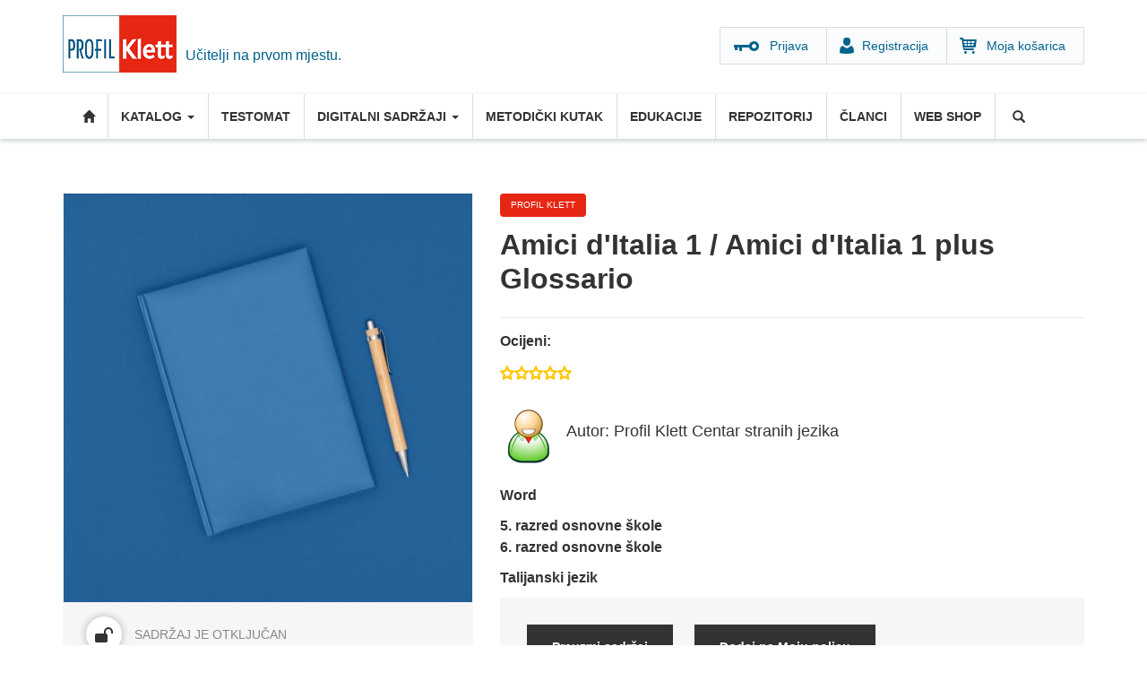

--- FILE ---
content_type: text/html; charset=utf-8
request_url: https://www.profil-klett.hr/repozitorij-materijali/amici-ditalia-1-amici-ditalia-1-plus-glossario
body_size: 7947
content:
<!DOCTYPE html>
<html lang="hr" dir="ltr"
  xmlns:fb="http://ogp.me/ns/fb#"
  xmlns:og="http://ogp.me/ns#"
  xmlns:article="http://ogp.me/ns/article#"
  xmlns:book="http://ogp.me/ns/book#"
  xmlns:profile="http://ogp.me/ns/profile#"
  xmlns:video="http://ogp.me/ns/video#"
  xmlns:product="http://ogp.me/ns/product#">
    <head>
      <script defer src="https://app.fastbots.ai/embed.js" data-bot-id="cmi61ob3n00a4qj1qjwa1yrjh"></script>
      <script type="text/javascript" data-cmp-ab="1" src="https://cdn.consent.hr/delivery/autoblocking/1909955c31d82.js" data-cmp-host="delivery.consent.hr" data-cmp-cdn="cdn.consent.hr" data-cmp-codesrc="0"></script>
      <script>

        (function(h,o,t,j,a,r){

          h.hj=h.hj||function(){(h.hj.q=h.hj.q||[]).push(arguments)};

          h._hjSettings={hjid:2125055,hjsv:6};

          a=o.getElementsByTagName('head')[0];

          r=o.createElement('script');r.async=1;

          r.src=t+h._hjSettings.hjid+j+h._hjSettings.hjsv;

          a.appendChild(r);

        })(window,document,'https://static.hotjar.com/c/hotjar-','.js?sv=');

      </script>
      <!-- Google Tag Manager -->
      <script>(function(w,d,s,l,i){w[l]=w[l]||[];w[l].push({'gtm.start':
            new Date().getTime(),event:'gtm.js'});var f=d.getElementsByTagName(s)[0],
          j=d.createElement(s),dl=l!='dataLayer'?'&l='+l:'';j.async=true;j.src=
          'https://www.googletagmanager.com/gtm.js?id='+i+dl;f.parentNode.insertBefore(j,f);
        })(window,document,'script','dataLayer','GTM-K7Q9DP2');</script>
      <!-- End Google Tag Manager -->
      <!-- HTML5 element support for IE6-8 -->
      <!--[if lt IE 9]>
      <script src="//html5shiv.googlecode.com/svn/trunk/html5.js"></script>
      <![endif]-->
      <link rel="profile" href="https://www.w3.org/1999/xhtml/vocab" />
      <meta charset="utf-8">
      <meta name="viewport" content="width=device-width, initial-scale=1.0">
      <meta http-equiv="Content-Type" content="text/html; charset=utf-8" />
<link rel="shortcut icon" href="https://www.profil-klett.hr/sites/default/files/index.ico" type="image/vnd.microsoft.icon" />
<meta name="description" content="Amici d&#039;Italia 1 / Amici d&#039;Italia 1 plus Glossario" />
<meta name="generator" content="Drupal 7 (https://www.drupal.org)" />
<link rel="canonical" href="https://www.profil-klett.hr/repozitorij-materijali/amici-ditalia-1-amici-ditalia-1-plus-glossario" />
<link rel="shortlink" href="https://www.profil-klett.hr/node/13634" />
<meta property="og:site_name" content="Profil Klett" />
<meta property="og:type" content="article" />
<meta property="og:url" content="https://www.profil-klett.hr/repozitorij-materijali/amici-ditalia-1-amici-ditalia-1-plus-glossario" />
<meta property="og:title" content="Amici d&#039;Italia 1 / Amici d&#039;Italia 1 plus Glossario" />
<meta property="og:description" content="Učitelji na prvom mjestu." />
<noscript><img height="1" width="1" style="display:none" src="https://www.facebook.com/tr?id=329788155079587&ev=PageView&noscript=1"/></noscript>      <title>Amici d'Italia 1 / Amici d'Italia 1 plus Glossario | Profil Klett</title>
      <link rel="stylesheet" href="/g-fonts/fonts.css">
      <style>
@import url("https://www.profil-klett.hr/modules/system/system.base.css?t6qlas");
</style>
<style>
@import url("https://www.profil-klett.hr/sites/all/modules/contrib/date/date_api/date.css?t6qlas");
@import url("https://www.profil-klett.hr/sites/all/modules/contrib/date/date_popup/themes/datepicker.1.7.css?t6qlas");
@import url("https://www.profil-klett.hr/modules/field/theme/field.css?t6qlas");
@import url("https://www.profil-klett.hr/sites/all/modules/contrib/logintoboggan/logintoboggan.css?t6qlas");
@import url("https://www.profil-klett.hr/modules/node/node.css?t6qlas");
@import url("https://www.profil-klett.hr/sites/all/modules/custom/pk_box/dist/main-menu.css?t6qlas");
@import url("https://www.profil-klett.hr/sites/all/modules/custom/pk_likes/css/pk_likes_style.css?t6qlas");
@import url("https://www.profil-klett.hr/sites/all/modules/custom/pk_predmetni/pk_predmetni_custom.css?t6qlas");
@import url("https://www.profil-klett.hr/sites/all/modules/custom/pk_ucenje/css/all.css?t6qlas");
@import url("https://www.profil-klett.hr/sites/all/modules/contrib/views/css/views.css?t6qlas");
@import url("https://www.profil-klett.hr/sites/all/modules/contrib/ckeditor/css/ckeditor.css?t6qlas");
</style>
<style>
@import url("https://www.profil-klett.hr/sites/all/modules/contrib/colorbox/styles/default/colorbox_style.css?t6qlas");
@import url("https://www.profil-klett.hr/sites/all/modules/contrib/ctools/css/ctools.css?t6qlas");
@import url("https://www.profil-klett.hr/sites/all/modules/custom/pk_prirucnici/css/pk_prirucnici_style.css?t6qlas");
@import url("https://www.profil-klett.hr/sites/all/modules/custom/pk_repozitorij/css/pk_repozitorij_style.css?t6qlas");
@import url("https://www.profil-klett.hr/sites/all/modules/contrib/video/css/video.css?t6qlas");
@import url("https://www.profil-klett.hr/sites/all/modules/custom/pk_gdpr/pk_gdpr_all_pages.css?t6qlas");
@import url("https://www.profil-klett.hr/sites/all/modules/contrib/node_comment_block/node-comment-block.css?t6qlas");
@import url("https://www.profil-klett.hr/sites/all/modules/contrib/fivestar/css/fivestar.css?t6qlas");
</style>
<style>
@import url("https://www.profil-klett.hr/sites/all/themes/nivas/css/bootstrap.css?t6qlas");
@import url("https://www.profil-klett.hr/sites/all/themes/nivas/css/overrides.min.css?t6qlas");
@import url("https://www.profil-klett.hr/sites/all/themes/nivas/css/style.css?t6qlas");
@import url("https://www.profil-klett.hr/sites/all/themes/nivas/css/pk_custom.css?t6qlas");
@import url("https://www.profil-klett.hr/sites/all/themes/nivas/css/bootstrap-select.css?t6qlas");
</style>
      <script src="https://www.profil-klett.hr/sites/all/modules/contrib/jquery_update/replace/jquery/2.2/jquery.min.js?v=2.2.4"></script>
<script src="https://www.profil-klett.hr/misc/jquery-extend-3.4.0.js?v=2.2.4"></script>
<script src="https://www.profil-klett.hr/misc/jquery-html-prefilter-3.5.0-backport.js?v=2.2.4"></script>
<script src="https://www.profil-klett.hr/misc/jquery.once.js?v=1.2"></script>
<script src="https://www.profil-klett.hr/misc/drupal.js?t6qlas"></script>
<script src="https://www.profil-klett.hr/sites/all/modules/contrib/jquery_update/js/jquery_browser.js?v=0.0.1"></script>
<script src="https://www.profil-klett.hr/misc/form-single-submit.js?v=7.102"></script>
<script src="https://www.profil-klett.hr/sites/all/modules/custom/pk_likes/pk_likes.js?t6qlas"></script>
<script src="https://www.profil-klett.hr/sites/all/modules/custom/pk_predmetni/pk_predmetni.js?t6qlas"></script>
<script src="https://www.profil-klett.hr/sites/default/files/languages/hr_glKiFZQ6lRhK45BSUafrYNDHEOSyOdnSIwG1HWC2INI.js?t6qlas"></script>
<script src="https://www.profil-klett.hr/sites/all/libraries/colorbox/jquery.colorbox-min.js?t6qlas"></script>
<script src="https://www.profil-klett.hr/sites/all/modules/contrib/colorbox/js/colorbox.js?t6qlas"></script>
<script src="https://www.profil-klett.hr/sites/all/modules/contrib/colorbox/styles/default/colorbox_style.js?t6qlas"></script>
<script src="https://www.profil-klett.hr/sites/all/modules/contrib/colorbox/js/colorbox_load.js?t6qlas"></script>
<script src="https://www.profil-klett.hr/sites/all/modules/custom/pk_moja_polica/moja-polica.js?t6qlas"></script>
<script src="https://www.profil-klett.hr/sites/all/modules/custom/pk_prirucnici/js/prirucnici-page-specific.js?t6qlas"></script>
<script src="https://www.profil-klett.hr/sites/all/modules/custom/pk_repozitorij/js/pk_repozitorij_jfunctions.js?t6qlas"></script>
<script src="https://www.profil-klett.hr/sites/all/modules/custom/profil_klett_user/profil_klett_user.js?t6qlas"></script>
<script src="https://www.profil-klett.hr/sites/all/modules/contrib/video/js/video.js?t6qlas"></script>
<script src="https://www.profil-klett.hr/sites/all/modules/contrib/fivestar/js/fivestar.js?t6qlas"></script>
<script src="https://www.profil-klett.hr/sites/all/themes/nivas/js/bootstrap.js?t6qlas"></script>
<script src="https://www.profil-klett.hr/sites/all/themes/nivas/js/jquery.easytree.min.js?t6qlas"></script>
<script src="https://www.profil-klett.hr/sites/all/themes/nivas/js/bootstrap-select.min.js?t6qlas"></script>
<script src="https://www.profil-klett.hr/sites/all/themes/nivas/js/script.js?t6qlas"></script>
<script src="https://www.profil-klett.hr/sites/default/files/facebook_tracking_pixel/fb_tkpx.329788155079587.js?t6qlas"></script>
<script>jQuery.extend(Drupal.settings, {"basePath":"\/","pathPrefix":"","setHasJsCookie":0,"ajaxPageState":{"theme":"nivas","theme_token":"cdVVgdx3SwrjLAlJgliSjQF9ZT8WbqhtNOAiLYiMuM4","js":{"sites\/all\/themes\/bootstrap\/js\/bootstrap.js":1,"sites\/all\/modules\/contrib\/jquery_update\/replace\/jquery\/2.2\/jquery.min.js":1,"misc\/jquery-extend-3.4.0.js":1,"misc\/jquery-html-prefilter-3.5.0-backport.js":1,"misc\/jquery.once.js":1,"misc\/drupal.js":1,"sites\/all\/modules\/contrib\/jquery_update\/js\/jquery_browser.js":1,"misc\/form-single-submit.js":1,"sites\/all\/modules\/custom\/pk_likes\/pk_likes.js":1,"sites\/all\/modules\/custom\/pk_predmetni\/pk_predmetni.js":1,"public:\/\/languages\/hr_glKiFZQ6lRhK45BSUafrYNDHEOSyOdnSIwG1HWC2INI.js":1,"sites\/all\/libraries\/colorbox\/jquery.colorbox-min.js":1,"sites\/all\/modules\/contrib\/colorbox\/js\/colorbox.js":1,"sites\/all\/modules\/contrib\/colorbox\/styles\/default\/colorbox_style.js":1,"sites\/all\/modules\/contrib\/colorbox\/js\/colorbox_load.js":1,"sites\/all\/modules\/custom\/pk_moja_polica\/moja-polica.js":1,"sites\/all\/modules\/custom\/pk_prirucnici\/js\/prirucnici-page-specific.js":1,"sites\/all\/modules\/custom\/pk_repozitorij\/js\/pk_repozitorij_jfunctions.js":1,"sites\/all\/modules\/custom\/profil_klett_user\/profil_klett_user.js":1,"sites\/all\/modules\/contrib\/video\/js\/video.js":1,"sites\/all\/modules\/contrib\/fivestar\/js\/fivestar.js":1,"sites\/all\/themes\/nivas\/js\/bootstrap.js":1,"sites\/all\/themes\/nivas\/js\/jquery.easytree.min.js":1,"sites\/all\/themes\/nivas\/js\/bootstrap-select.min.js":1,"sites\/all\/themes\/nivas\/js\/script.js":1,"public:\/\/facebook_tracking_pixel\/fb_tkpx.329788155079587.js":1},"css":{"modules\/system\/system.base.css":1,"sites\/all\/modules\/contrib\/date\/date_api\/date.css":1,"sites\/all\/modules\/contrib\/date\/date_popup\/themes\/datepicker.1.7.css":1,"modules\/field\/theme\/field.css":1,"sites\/all\/modules\/contrib\/logintoboggan\/logintoboggan.css":1,"modules\/node\/node.css":1,"sites\/all\/modules\/custom\/pk_box\/dist\/main-menu.css":1,"sites\/all\/modules\/custom\/pk_likes\/css\/pk_likes_style.css":1,"sites\/all\/modules\/custom\/pk_predmetni\/pk_predmetni_custom.css":1,"sites\/all\/modules\/custom\/pk_ucenje\/css\/all.css":1,"sites\/all\/modules\/contrib\/views\/css\/views.css":1,"sites\/all\/modules\/contrib\/ckeditor\/css\/ckeditor.css":1,"sites\/all\/modules\/contrib\/colorbox\/styles\/default\/colorbox_style.css":1,"sites\/all\/modules\/contrib\/ctools\/css\/ctools.css":1,"sites\/all\/modules\/custom\/pk_prirucnici\/css\/pk_prirucnici_style.css":1,"sites\/all\/modules\/custom\/pk_repozitorij\/css\/pk_repozitorij_style.css":1,"sites\/all\/modules\/contrib\/video\/css\/video.css":1,"sites\/all\/modules\/custom\/pk_gdpr\/pk_gdpr_all_pages.css":1,"sites\/all\/modules\/contrib\/node_comment_block\/node-comment-block.css":1,"sites\/all\/modules\/contrib\/fivestar\/css\/fivestar.css":1,"sites\/all\/themes\/nivas\/css\/bootstrap.css":1,"sites\/all\/themes\/nivas\/css\/overrides.min.css":1,"sites\/all\/themes\/nivas\/css\/style.css":1,"sites\/all\/themes\/nivas\/css\/pk_custom.css":1,"sites\/all\/themes\/nivas\/css\/bootstrap-select.css":1}},"colorbox":{"opacity":"0.85","current":"{current} of {total}","previous":"\u00ab Prev","next":"Next \u00bb","close":"Zatvori","maxWidth":"98%","maxHeight":"98%","fixed":true,"mobiledetect":false,"mobiledevicewidth":"480px","file_public_path":"\/sites\/default\/files","specificPagesDefaultValue":"admin*\nimagebrowser*\nimg_assist*\nimce*\nnode\/add\/*\nnode\/*\/edit\nprint\/*\nprintpdf\/*\nsystem\/ajax\nsystem\/ajax\/*"},"urlIsAjaxTrusted":{"\/repozitorij-materijali\/amici-ditalia-1-amici-ditalia-1-plus-glossario":true},"bootstrap":{"anchorsFix":"0","anchorsSmoothScrolling":"0","formHasError":1,"popoverEnabled":1,"popoverOptions":{"animation":1,"html":0,"placement":"right","selector":"","trigger":"click","triggerAutoclose":1,"title":"","content":"","delay":0,"container":"body"},"tooltipEnabled":1,"tooltipOptions":{"animation":1,"html":0,"placement":"auto left","selector":"","trigger":"hover focus","delay":0,"container":"body"}}});</script>
    </head>
    <body class="html not-front not-logged-in no-sidebars page-node page-node- page-node-13634 node-type-repozitorij">
        <!-- Google Tag Manager (noscript) -->
        <noscript><iframe src="https://www.googletagmanager.com/ns.html?id=GTM-K7Q9DP2"
        height="0" width="0" style="display:none;visibility:hidden"></iframe></noscript>
        <!-- End Google Tag Manager (noscript) -->
        <div id="skip-link">
            <a href="#main-content" class="element-invisible element-focusable">Skoči na glavni sadržaj</a>
        </div>
                <header id="page-header">
    <div class="container">
                    <button type="button" class="navbar-toggle" data-toggle="collapse" data-target=".navbar-collapse">
                <span class="sr-only">Toggle navigation</span>
                <span class="icon-bar"></span>
                <span class="icon-bar"></span>
                <span class="icon-bar"></span>
            </button>
                            <h1>
                <a class="logo navbar-btn pull-left" href="/" title="Početna">
                    <img src="https://www.profil-klett.hr/sites/default/files/profil_klett_4.jpg" alt="Početna" />
                </a>
            </h1>
                                    <p class="lead">Učitelji na prvom mjestu.</p>
        
                            <ul class="menu nav navbar-nav secondary"><li class="first leaf"><a href="/user/login" id="login-link">Prijava</a></li>
<li class="leaf"><a href="/user/register" id="reg-link">Registracija</a></li>
<li class="last leaf"><a href="/cart/my">Moja košarica</a></li>
</ul>            </div>
</header> <!-- /#page-header -->

<div id="navbar" class=" navbar navbar-default">
    <div class="container">
        <div class="navbar-header">



        </div>

                    <div class="navbar-collapse collapse">
                <nav role="navigation">
                                            <ul class="menu nav navbar-nav"><li class="first leaf"><a href="/" class="home-menu">Početna</a></li>
<li class="expanded dropdown" id="predmetni-menu-item"><a href="/razredna-nastava" class="dropdown-toggle" data-toggle="dropdown">Katalog <span class="caret"></span></a><ul class="dropdown-menu"><li class="first leaf"><a href="/razredna-nastava">Razredna nastava</a></li>
<li class="expanded dropdown-submenu"><a href="/predmetna-nastava" class="dropdown-toggle" data-toggle="dropdown">Predmetna nastava</a><ul class="dropdown-menu"><li class="first leaf"><a href="/udzbenici/pn/hrvatski-jezik">Hrvatski jezik</a></li>
<li class="leaf"><a href="/udzbenici/pn/engleski-jezik">Engleski jezik</a></li>
<li class="leaf"><a href="/udzbenici/pn/njemaki-jezik">Njemački jezik</a></li>
<li class="leaf"><a href="/udzbenici/pn/talijanski-jezik">Talijanski jezik</a></li>
<li class="leaf"><a href="/udzbenici/pn/francuski-jezik">Francuski jezik</a></li>
<li class="leaf"><a href="/udzbenici/pn/spanjolski-jezik">Španjolski jezik</a></li>
<li class="leaf"><a href="/udzbenici/pn/matematika">Matematika</a></li>
<li class="leaf"><a href="/udzbenici/pn/priroda-i-biologija">Priroda i Biologija</a></li>
<li class="leaf"><a href="/udzbenici/pn/fizika">Fizika</a></li>
<li class="leaf"><a href="/udzbenici/pn/kemija">Kemija</a></li>
<li class="leaf"><a href="/udzbenici/pn/povijest">Povijest</a></li>
<li class="leaf"><a href="/udzbenici/pn/tehnika-kultura">Tehnička kultura</a></li>
<li class="leaf"><a href="/udzbenici/pn/informatika">Informatika</a></li>
<li class="leaf"><a href="/udzbenici/pn/likovna-kultura">Likovna kultura</a></li>
<li class="last leaf"><a href="/udzbenici/pn/glazbena-kultura">Glazbena kultura</a></li>
</ul></li>
<li class="last expanded dropdown-submenu"><a href="/srednja-skola" class="dropdown-toggle" data-toggle="dropdown">Srednja škola</a><ul class="dropdown-menu"><li class="first leaf"><a href="/udzbenici/ss/hrvatski-jezik">Hrvatski jezik</a></li>
<li class="leaf"><a href="/udzbenici/ss/engleski-jezik">Engleski jezik</a></li>
<li class="leaf"><a href="/udzbenici/ss/njemaki-jezik">Njemački jezik</a></li>
<li class="leaf"><a href="/udzbenici/ss/talijanski-jezik">Talijanski jezik</a></li>
<li class="leaf"><a href="/udzbenici/ss/francuski-jezik">Francuski jezik</a></li>
<li class="leaf"><a href="/udzbenici/ss/spanjolski-jezik">Španjolski jezik</a></li>
<li class="leaf"><a href="/udzbenici/ss/matematika">Matematika</a></li>
<li class="leaf"><a href="/udzbenici/ss/kemija">Kemija</a></li>
<li class="leaf"><a href="/udzbenici/ss/biologija">Biologija</a></li>
<li class="leaf"><a href="/udzbenici/ss/povijest">Povijest</a></li>
<li class="leaf"><a href="/udzbenici/ss/glazbena-umjetnost">Glazbena umjetnost</a></li>
<li class="leaf"><a href="/udzbenici/ss/sociologija">Sociologija</a></li>
<li class="leaf"><a href="/udzbenici/ss/raunovodstvo">Računovodstvo</a></li>
<li class="last leaf"><a href="/udzbenici/ss/etika">Etika</a></li>
</ul></li>
</ul></li>
<li class="leaf"><a href="/testomat">Testomat</a></li>
<li class="expanded dropdown"><a href="/izzi" class="dropdown-toggle" data-toggle="dropdown">DIGITALNI SADRŽAJI <span class="caret"></span></a><ul class="dropdown-menu"><li class="first leaf"><a href="/launch-online-bookshelf">Izzi udžbenici</a></li>
<li class="last leaf"><a href="https://www.profil-klett.hr/izzi/">Što je Izzi?</a></li>
</ul></li>
<li class="leaf"><a href="/metodicki-kutak">Metodički kutak</a></li>
<li class="leaf"><a href="/edukacije">Edukacije</a></li>
<li class="leaf"><a href="/repozitorij">Repozitorij</a></li>
<li class="leaf"><a href="/portal">Članci</a></li>
<li class="last leaf"><a href="/webshop">Web shop</a></li>
  <li class="last expanded dropdown main-search">
<a href="/pretrazi" data-target="#" class="dropdown-toggle" data-toggle="dropdown">Pretraži <span class="caret"></span></a>
<ul class="dropdown-menu">
<li class="leaf"><div><section id="block-search-form" class="block block-search clearfix"><form class="form-search content-search" action="/repozitorij-materijali/amici-ditalia-1-amici-ditalia-1-plus-glossario" method="post" id="search-block-form" accept-charset="UTF-8"><div><div>
      <h2 class="element-invisible">Obrazac pretraživanja</h2>
    <div class="input-group"><input title="Unesite izraze koje želite pronaći." placeholder="Pretraga" class="form-control form-text" type="text" id="edit-search-block-form--2" name="search_block_form" value="" size="15" maxlength="128" /><span class="input-group-btn"><button type="submit" class="btn btn-primary"><span class="icon glyphicon glyphicon-search" aria-hidden="true"></span>
</button></span></div><div class="form-actions form-wrapper form-group" id="edit-actions"><button class="element-invisible btn btn-primary form-submit" type="submit" id="edit-submit" name="op" value="Pretraga">Pretraga</button>
</div><input type="hidden" name="form_build_id" value="form--1N8nuOT03_jcEkT5ScGe9pDpU6JxuRq6TM0haXLZF4" />
<input type="hidden" name="form_id" value="search_block_form" />
</div>
</div></form></section></div></li>
</ul></li></ul>                    
                                    </nav>
            </div>
            </div>
</div>
        
        
        <div class="main-container container">

            
            <div class="row">

                                    <aside class="col-md-6 col-lg-5" role="complementary">
                          <div class="field field-name-field-picture field-type-image field-label-hidden field-name-field-picture-id">
        <div class="field-items">
                  <div class="field-item even"><img class="img-responsive" src="https://www.profil-klett.hr/sites/default/files/styles/500x500/public/216_22.jpg?itok=tkMNLgSd" width="500" height="500" alt="" /></div>
            </div>
     
</div>
   
    <div class="field field-name-field-state field-unlocked">
        <div class="field-items">
            <div class="field-item even">Sadržaj je otključan</div>
        </div>
    </div>
                      </aside>  <!-- /#sidebar-big -->
                


                <section class="col-md-6 col-lg-7" >

                                        <a id="main-content"></a>
                                                                                                                                                                                                                                                          <div class="region region-content">
        <section id="block-system-main" class="block block-system clearfix">

                  
       
  <article id="node-13634" class="node node-repozitorij profil-materijal unlocked-item clearfix">
              <h2>Amici d&#039;Italia 1 / Amici d&#039;Italia 1 plus Glossario</h2>
            <div class="field field-name-field-stars field-type-fivestar field-label-above">
      <div class="field-label">Ocijeni:&nbsp;</div>
    <div class="field-items">
          <div class="field-item even"><div class="clearfix fivestar-average-stars fivestar-average-text"><div class="fivestar-static-item"><div class="form-item form-type-item form-group"><div class="fivestar-default"><div class="fivestar-widget-static fivestar-widget-static-vote fivestar-widget-static-5 clearfix"><div class="star star-1 star-odd star-first"><span class="off">0</span></div><div class="star star-2 star-even"><span class="off"></span></div><div class="star star-3 star-odd"><span class="off"></span></div><div class="star star-4 star-even"><span class="off"></span></div><div class="star star-5 star-odd star-last"><span class="off"></span></div></div></div><div class="help-block"><div class="fivestar-summary fivestar-summary-average-count"><span class="empty">No votes yet</span></div></div></div></div></div></div>
      </div>
</div>
<div><figure class="profil-avatar"><img class="avatar img-responsive" src="/user.png" alt="avatar"><figcaption>Autor: Profil Klett Centar stranih jezika</figcaption></figure></div><div class="field field-name-field-tip-datoteke field-type-list-text field-label-hidden">
    <div class="field-items">
          <div class="field-item even">Word</div>
      </div>
</div>
<div class="field field-name-field-razred-repozitorij field-type-list-text field-label-hidden">
    <div class="field-items">
          <div class="field-item even">5. razred osnovne škole</div>
          <div class="field-item odd">6. razred osnovne škole</div>
      </div>
</div>
<div class="field field-name-field-predmet-repozitorij field-type-list-text field-label-hidden">
    <div class="field-items">
          <div class="field-item even">Talijanski jezik</div>
      </div>
</div>
<div class="field field-name-field-dokument field-type-file field-label-hidden">
        <div class="field-items">
        
          <div class="field-item even">
              <div class="button-wrapp">
                  <a href="https://www.profil-klett.hr/system/files/repozitorij/word/glossario_amici_1.docx" class="btn btn-primary" target="_blank" type="button">Preuzmi sadržaj</a>
                  <a href="" class="btn btn-primary btn-rep" data-toggle="modal" data-target="#loginModal" type="button">
         Dodaj na Moju policu
       </a>              </div>


          </div>
            </div>
</div>
<div class="field field-name-body field-type-text-with-summary field-label-hidden">
    <div class="field-items">
          <div class="field-item even"><p>Amici d'Italia 1 / Amici d'Italia 1 plus Glossario</p>
</div>
      </div>
</div>

        

              <footer>
            
              
        </footer>
              </article>

  </section>
    </div>
                                                          </section>


                
            </div>
                    </div>
                <section class="content-bottom">
            <div class="container">
                            </div>
            <div class="container">
                            </div>
        </section>

                <footer>
            <div class="footer">
                <div class="container">
                      <div class="region region-footer">
      <section id="block-menu-menu-sekcije" class="block block-menu clearfix">

                    <h2 class="block-title">Sekcije</h2>
            
      <ul class="menu nav"><li class="first leaf"><a href="/">Profil Klett</a></li>
<li class="leaf"><a href="/o-nama">O nama</a></li>
<li class="leaf"><a href="/webshop">Web shop</a></li>
<li class="leaf"><a href="/kontakt">Kontakt</a></li>
<li class="leaf"><a href="https://www.profil-klett.hr/datoteke/dokumenti/opci-uvjeti-koristenja-web-stranice.pdf" target="_blank">Opće uvjete korištenja internetske stranice</a></li>
<li class="leaf"><a href="https://www.profil-klett.hr/datoteke/dokumenti/opci-uvjeti-poslovanja-2016.pdf">Opći uvjeti poslovanja s autorima</a></li>
<li class="last leaf"><a href="/akt-o-digitalnim-uslugama">Akt o digitalnim uslugama</a></li>
</ul>
  </section>
  <section id="block-menu-menu-kupnja" class="block block-menu clearfix">

                    <h2 class="block-title">Kupnja</h2>
            
      <ul class="menu nav"><li class="first leaf"><a href="/kako-kupovati">Kako kupovati</a></li>
<li class="leaf"><a href="/mogucnosti-placanja-reklamacije-i-dostava">Mogućnosti plaćanja</a></li>
<li class="leaf"><a href="/user">Registrirajte se</a></li>
<li class="last leaf"><a href="/prodajna-mjesta">Prodajna mjesta</a></li>
</ul>
  </section>
  <section id="block-menu-menu-pomo-" class="block block-menu clearfix">

                    <h2 class="block-title">Pomoć</h2>
            
      <ul class="menu nav"><li class="first leaf"><a href="/podrska-korisnicima">Podrška za korisnike</a></li>
<li class="leaf"><a href="/user/password">Zaboravili ste lozinku?</a></li>
<li class="leaf"><a href="/privatnost">Privatnost</a></li>
<li class="last leaf"><a href="https://www.profil-klett.hr?cmpscreen">Postavke kolačića</a></li>
</ul>
  </section>
  <section id="block-menu-menu-drustvene-mreze" class="block block-menu clearfix">

                    <h2 class="block-title">Društvene mreže</h2>
            
      <ul class="menu nav"><li class="first leaf"><a href="https://www.facebook.com/ProfilKlettSkolskiPortal" class="pk_facebook">Facebook</a></li>
<li class="last leaf"><a href="https://www.linkedin.com/company/profil-klett-hrvatska" class="pk_linkedin">LinkedIn</a></li>
</ul>
  </section>
  </div>
                </div>
            </div>
            <div class="footer-bottom">
                <div class="container">

                    <section class="block block-payway">
                        <div class="payway-images">
                            <a href="#" class="payway"></a>
                            <a href="http://www.americanexpress.hr/" class="american"></a>
                            <a href="http://www.mastercard.com/" class="mastercard"></a>
                            <a href="http://www.visa.com/" class="visa"></a>
                            <!-- <a href="http://www.diners.com.hr/" class="diners"></a> -->
                        </div>
                        <p>Proizvode možete platiti na jednostavan način. Više informacija o <a href="/mogucnosti-placanja-reklamacije-i-dostava">načinu plaćanja</a>.</p>
                    </section>
                      <div class="region region-footer-bottom">
      <section id="block-block-3" class="block block-block clearfix">

                  
      <div class="profil-klett"><strong>©Profil Klett,</strong> 2016. Sva materijalna prava su vlasništvo tvrtke&nbsp;Profil Klett d.o.o.</div>

<div class="profil-klett-desc">&nbsp;</div>

<div class="nivas"><a href="http://www.nivas.hr" target="_blank">Nivas</a></div>

  </section>
  </div>
                </div>
            </div>
        </footer>
        
        <div class="modal fade" id="loginModal" tabindex="-1" role="dialog" aria-labelledby="myModalLabel1">
            <div class="modal-dialog" role="document">
                <div class="modal-content">
                    <div class="modal-header">
                        <button type="button" class="close" data-dismiss="modal" aria-label="Close"><span aria-hidden="true">&times;</span></button>
                        <h4 class="modal-title" id="myModalLabel1">Profil Klett</h4>
                                            </div>
                    <div class="modal-body">
                                                                                                <div id="ajax-register-user-login-wrapper">
                            <form id="user-login-top" accept-charset="UTF-8">
                                <div>
                                    <div style="display: none;" id="pk_message-error-5" class="alert alert-block alert-dismissible alert-danger messages error">
                                        <a class="close" data-dismiss="alert" href="#">×</a>
                                        <h4 class="element-invisible">Poruka greške</h4>
                                        Sorry, too many failed login attempts from your IP address. This IP address is temporarily blocked. Try again later or <a href="/user/password">request a new password</a>.                                    </div>
                                    <div style="display: none;" id="pk_message-error-4" class="alert alert-block alert-dismissible alert-danger messages error">
                                        <a class="close" data-dismiss="alert" href="#">×</a>
                                        <h4 class="element-invisible">Poruka greške</h4>
                                        Sorry, there have been more than 5 failed login attempts for this account. It is temporarily blocked. Try again later or <a href="/user/password">request a new password</a>.                                    </div>
                                    <div style="display: none;" id="pk_message-error-3" class="alert alert-block alert-dismissible alert-danger messages error">
                                        <a class="close" data-dismiss="alert" href="#">×</a>
                                        <h4 class="element-invisible">Poruka greške</h4>
                                        Molimo upišite Vaše korisničko ime/e-mail adresu i Vašu lozinku.
                                    </div>
                                    <div style="display: none;" id="pk_message-error-2" class="alert alert-block alert-dismissible alert-danger messages error">
                                        <a class="close" data-dismiss="alert" href="#">×</a>
                                        <h4 class="element-invisible">Poruka greške</h4>
                                        Žao nam je, došlo je do greške. Molimo osvježite Vaš preglednik.
                                    </div>

                                    <div style="display: none;" id="pk_message-error-1" class="alert alert-block alert-dismissible alert-danger messages error">
                                        <a class="close" data-dismiss="alert" href="#">×</a>
                                        <h4 class="element-invisible">Poruka greške</h4>
                                        Žao nam je, nismo prepoznali korisničko ime ili lozinku. <a href="/user/password">Zaboravili ste lozinku?</a>
                                    </div>

                                    <div class="form-item form-item-name form-type-textfield form-group">
                                        <label class="control-label" for="edit-name">Korisničko ime ili e-mail adresa                                            <span class="form-required" title="Morate popuniti ovo polje.">*</span>
                                        </label>
                                        <input class="form-control form-text required" title="" data-toggle="tooltip" type="text" id="edit-name" name="name" value="" size="60" maxlength="60" data-original-title="Možete se prijaviti sa svojim korisničkim imenom ili e-mail adresom.">
                                    </div>
                                    <div class="form-item form-item-pass form-type-password form-group">
                                        <label class="control-label" for="edit-pass">
                                            Lozinka
                                            <span class="form-required" title="Morate popuniti ovo polje.">*</span>
                                        </label>
                                        <input class="form-control form-text required" title="" data-toggle="tooltip" type="password" id="edit-pass" name="pass" size="60" maxlength="128" data-original-title="Obratite pozornost na mala i velika slova.">
                                    </div>
                                    <div class="form-actions form-wrapper form-group">
                                        <button class="btn btn-primary" data-token="6189dd1a2787e7e5931542b1cfc6c821" id="pk_ajax_login_button" name="op" value="Prijavi se">
                                            Prijavi se
                                        </button>
                                    </div>
                                </div>
                            </form>
                        </div>

                        <a id="pass-link" href="/user/password ">Zaboravili ste svoju lozinku?</a>
                    </div>

                </div>
            </div>
        </div>

            <script src="https://www.profil-klett.hr/sites/all/themes/bootstrap/js/bootstrap.js?t6qlas"></script>
    <script>(function(){function c(){var b=a.contentDocument||a.contentWindow.document;if(b){var d=b.createElement('script');d.innerHTML="window.__CF$cv$params={r:'9c112f449b06610f',t:'MTc2ODkzOTUwNQ=='};var a=document.createElement('script');a.src='/cdn-cgi/challenge-platform/scripts/jsd/main.js';document.getElementsByTagName('head')[0].appendChild(a);";b.getElementsByTagName('head')[0].appendChild(d)}}if(document.body){var a=document.createElement('iframe');a.height=1;a.width=1;a.style.position='absolute';a.style.top=0;a.style.left=0;a.style.border='none';a.style.visibility='hidden';document.body.appendChild(a);if('loading'!==document.readyState)c();else if(window.addEventListener)document.addEventListener('DOMContentLoaded',c);else{var e=document.onreadystatechange||function(){};document.onreadystatechange=function(b){e(b);'loading'!==document.readyState&&(document.onreadystatechange=e,c())}}}})();</script><script defer src="https://static.cloudflareinsights.com/beacon.min.js/vcd15cbe7772f49c399c6a5babf22c1241717689176015" integrity="sha512-ZpsOmlRQV6y907TI0dKBHq9Md29nnaEIPlkf84rnaERnq6zvWvPUqr2ft8M1aS28oN72PdrCzSjY4U6VaAw1EQ==" data-cf-beacon='{"version":"2024.11.0","token":"0a20e93f87554cc0902e53ea703d23a2","r":1,"server_timing":{"name":{"cfCacheStatus":true,"cfEdge":true,"cfExtPri":true,"cfL4":true,"cfOrigin":true,"cfSpeedBrain":true},"location_startswith":null}}' crossorigin="anonymous"></script>
</body>
</html>


--- FILE ---
content_type: text/css
request_url: https://www.profil-klett.hr/sites/all/modules/custom/pk_likes/css/pk_likes_style.css?t6qlas
body_size: -124
content:
.pk_likes_button {
    font-family: Arial,"Helvetica Neue",Helvetica,sans-serif;
    background: #fff;
    border-radius: 0px;
    height: 30px;
    text-align: left;
    color: #ccc;
    text-decoration: none;
    border: none;
}

.pk_likes_button_close .dislike,
.pk_likes_button .dislike {
    color: green;
}

.node-prijava-skole .pk_likes_button_close,
.node-prijava-skole .pk_likes_button {
  position: absolute;
  right: 0;
  top: -10px;
}


.pk_likes_button_close
{
    font-family: Arial,"Helvetica Neue",Helvetica,sans-serif;
    background: #fff;
    border-radius: 0px;
    height: 30px;
    text-align: left;
    color: #ccc;
    text-decoration: none;
    border: none;
}

.pk_likes_button_close .badge {
    color: green;
    background-color: #fff;

}

--- FILE ---
content_type: application/javascript
request_url: https://www.profil-klett.hr/sites/all/modules/custom/pk_predmetni/pk_predmetni.js?t6qlas
body_size: -225
content:
jQuery(window).load(function() {
  if (window.matchMedia('(min-width: 992px)').matches) {
    jQuery('#predmetni-menu-item > .dropdown-menu > li.dropdown-submenu > a').on('click', function(e) {
      window.location.href = e.target.href;
    }) 
  }
})

--- FILE ---
content_type: text/plain
request_url: https://www.google-analytics.com/j/collect?v=1&_v=j102&a=451022052&t=pageview&_s=1&dl=https%3A%2F%2Fwww.profil-klett.hr%2Frepozitorij-materijali%2Famici-ditalia-1-amici-ditalia-1-plus-glossario&ul=en-us%40posix&dt=Amici%20d%27Italia%201%20%2F%20Amici%20d%27Italia%201%20plus%20Glossario%20%7C%20Profil%20Klett&sr=1280x720&vp=1280x720&_u=YEBAAEABAAAAACAAI~&jid=1925741076&gjid=2107964970&cid=169337568.1768939513&tid=UA-13213679-6&_gid=1657834242.1768939513&_r=1&_slc=1&gtm=45He61f0n81K7Q9DP2v831184559za200zd831184559&gcd=13l3l3l3l1l1&dma=0&tag_exp=102015666~103116026~103200004~104527906~104528501~104684208~104684211~105391252~115495938~115938466~115938468~117041588&z=1266329880
body_size: -451
content:
2,cG-NH0BLK5130

--- FILE ---
content_type: application/javascript
request_url: https://www.profil-klett.hr/sites/all/modules/custom/profil_klett_user/profil_klett_user.js?t6qlas
body_size: 156
content:
/* 
 * To change this license header, choose License Headers in Project Properties.
 * To change this template file, choose Tools | Templates
 * and open the template in the editor.
 */

// Using the closure to map jQuery to $. 
(function ($) {
    console.log('prijava');
    $(document).ready(function () {
        $('#pk_ajax_login_button').click(function (e) {
            e.preventDefault();
            var token = $('#pk_ajax_login_button').data();
            var username = $('#ajax-register-user-login-wrapper #edit-name').val();
            var password = $('#ajax-register-user-login-wrapper #edit-pass').val();
            $.ajax({
                type: 'POST',
                url: Drupal.settings.basePath + 'pk-user-login',
                dataType: 'json',
                success: function (data) {
                    if (data.error === false) {
                        location.reload();
                    }

                    $('#ajax-register-user-login-wrapper .messages').hide();

                    if (data.error === 1) {
                        $('#pk_message-error-1').show();
                    }

                    if (data.error === 2) {
                        $('#pk_message-error-2').show();
                    }

                    if (data.error === 3) {
                        $('#pk_message-error-3').show();
                    }
                    if (data.error === 4) {
                        $('#pk_message-error-4').show();
                    }
                    if (data.error === 5) {
                        $('#pk_message-error-5').show();
                    }
                },
                data: 'username=' + username + '&password=' + password + '&token=' + token.token
            });
        });
    })

}(jQuery));


